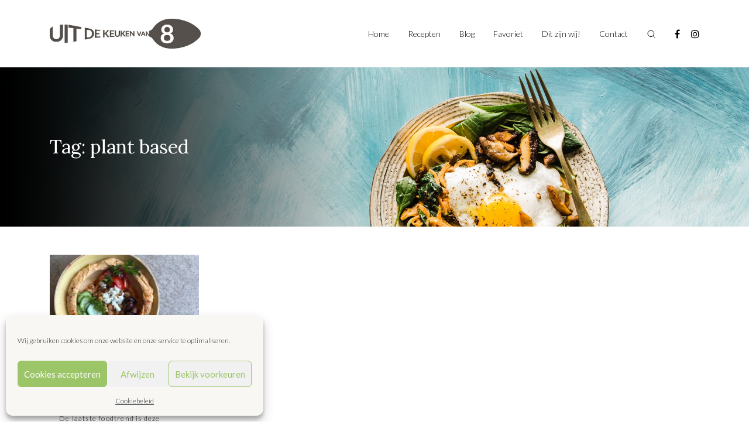

--- FILE ---
content_type: text/html; charset=UTF-8
request_url: https://uitdekeukenvan8.nl/recipe-tags/plant-based/
body_size: 11096
content:
<!DOCTYPE html>
<html lang="nl-NL" prefix="og: https://ogp.me/ns#">

<head>
	<meta charset="UTF-8">
	<meta name="viewport" content="width=device-width, initial-scale=1, shrink-to-fit=no">
	<link rel="profile" href="http://gmpg.org/xfn/11">
		<style>img:is([sizes="auto" i], [sizes^="auto," i]) { contain-intrinsic-size: 3000px 1500px }</style>
	
<!-- Search Engine Optimization door Rank Math PRO - https://rankmath.com/ -->
<title>plant based Archieven - Uit de keuken van 8</title>
<meta name="robots" content="index, follow, max-snippet:-1, max-video-preview:-1, max-image-preview:large"/>
<link rel="canonical" href="https://uitdekeukenvan8.nl/recipe-tags/plant-based/" />
<meta property="og:locale" content="nl_NL" />
<meta property="og:type" content="article" />
<meta property="og:title" content="plant based Archieven - Uit de keuken van 8" />
<meta property="og:url" content="https://uitdekeukenvan8.nl/recipe-tags/plant-based/" />
<meta property="og:site_name" content="Uit de Keuken van 8" />
<meta name="twitter:card" content="summary_large_image" />
<meta name="twitter:title" content="plant based Archieven - Uit de keuken van 8" />
<meta name="twitter:label1" content="Recipes" />
<meta name="twitter:data1" content="1" />
<script type="application/ld+json" class="rank-math-schema-pro">{"@context":"https://schema.org","@graph":[{"@type":"Person","@id":"https://uitdekeukenvan8.nl/#person","name":"Uit de Keuken van 8"},{"@type":"WebSite","@id":"https://uitdekeukenvan8.nl/#website","url":"https://uitdekeukenvan8.nl","name":"Uit de Keuken van 8","publisher":{"@id":"https://uitdekeukenvan8.nl/#person"},"inLanguage":"nl-NL"},{"@type":"CollectionPage","@id":"https://uitdekeukenvan8.nl/recipe-tags/plant-based/#webpage","url":"https://uitdekeukenvan8.nl/recipe-tags/plant-based/","name":"plant based Archieven - Uit de keuken van 8","isPartOf":{"@id":"https://uitdekeukenvan8.nl/#website"},"inLanguage":"nl-NL"}]}</script>
<!-- /Rank Math WordPress SEO plugin -->

<link rel='dns-prefetch' href='//www.googletagmanager.com' />
<link rel='dns-prefetch' href='//fonts.googleapis.com' />
<link rel="alternate" type="application/rss+xml" title="Uit de keuken van 8 &raquo; feed" href="https://uitdekeukenvan8.nl/feed/" />
<link rel="alternate" type="application/rss+xml" title="Uit de keuken van 8 &raquo; reacties feed" href="https://uitdekeukenvan8.nl/comments/feed/" />
<link rel="alternate" type="application/rss+xml" title="Uit de keuken van 8 &raquo; plant based Tag feed" href="https://uitdekeukenvan8.nl/recipe-tags/plant-based/feed/" />
<script type="text/javascript">
/* <![CDATA[ */
window._wpemojiSettings = {"baseUrl":"https:\/\/s.w.org\/images\/core\/emoji\/16.0.1\/72x72\/","ext":".png","svgUrl":"https:\/\/s.w.org\/images\/core\/emoji\/16.0.1\/svg\/","svgExt":".svg","source":{"concatemoji":"https:\/\/uitdekeukenvan8.nl\/wp-includes\/js\/wp-emoji-release.min.js?ver=6.8.3"}};
/*! This file is auto-generated */
!function(s,n){var o,i,e;function c(e){try{var t={supportTests:e,timestamp:(new Date).valueOf()};sessionStorage.setItem(o,JSON.stringify(t))}catch(e){}}function p(e,t,n){e.clearRect(0,0,e.canvas.width,e.canvas.height),e.fillText(t,0,0);var t=new Uint32Array(e.getImageData(0,0,e.canvas.width,e.canvas.height).data),a=(e.clearRect(0,0,e.canvas.width,e.canvas.height),e.fillText(n,0,0),new Uint32Array(e.getImageData(0,0,e.canvas.width,e.canvas.height).data));return t.every(function(e,t){return e===a[t]})}function u(e,t){e.clearRect(0,0,e.canvas.width,e.canvas.height),e.fillText(t,0,0);for(var n=e.getImageData(16,16,1,1),a=0;a<n.data.length;a++)if(0!==n.data[a])return!1;return!0}function f(e,t,n,a){switch(t){case"flag":return n(e,"\ud83c\udff3\ufe0f\u200d\u26a7\ufe0f","\ud83c\udff3\ufe0f\u200b\u26a7\ufe0f")?!1:!n(e,"\ud83c\udde8\ud83c\uddf6","\ud83c\udde8\u200b\ud83c\uddf6")&&!n(e,"\ud83c\udff4\udb40\udc67\udb40\udc62\udb40\udc65\udb40\udc6e\udb40\udc67\udb40\udc7f","\ud83c\udff4\u200b\udb40\udc67\u200b\udb40\udc62\u200b\udb40\udc65\u200b\udb40\udc6e\u200b\udb40\udc67\u200b\udb40\udc7f");case"emoji":return!a(e,"\ud83e\udedf")}return!1}function g(e,t,n,a){var r="undefined"!=typeof WorkerGlobalScope&&self instanceof WorkerGlobalScope?new OffscreenCanvas(300,150):s.createElement("canvas"),o=r.getContext("2d",{willReadFrequently:!0}),i=(o.textBaseline="top",o.font="600 32px Arial",{});return e.forEach(function(e){i[e]=t(o,e,n,a)}),i}function t(e){var t=s.createElement("script");t.src=e,t.defer=!0,s.head.appendChild(t)}"undefined"!=typeof Promise&&(o="wpEmojiSettingsSupports",i=["flag","emoji"],n.supports={everything:!0,everythingExceptFlag:!0},e=new Promise(function(e){s.addEventListener("DOMContentLoaded",e,{once:!0})}),new Promise(function(t){var n=function(){try{var e=JSON.parse(sessionStorage.getItem(o));if("object"==typeof e&&"number"==typeof e.timestamp&&(new Date).valueOf()<e.timestamp+604800&&"object"==typeof e.supportTests)return e.supportTests}catch(e){}return null}();if(!n){if("undefined"!=typeof Worker&&"undefined"!=typeof OffscreenCanvas&&"undefined"!=typeof URL&&URL.createObjectURL&&"undefined"!=typeof Blob)try{var e="postMessage("+g.toString()+"("+[JSON.stringify(i),f.toString(),p.toString(),u.toString()].join(",")+"));",a=new Blob([e],{type:"text/javascript"}),r=new Worker(URL.createObjectURL(a),{name:"wpTestEmojiSupports"});return void(r.onmessage=function(e){c(n=e.data),r.terminate(),t(n)})}catch(e){}c(n=g(i,f,p,u))}t(n)}).then(function(e){for(var t in e)n.supports[t]=e[t],n.supports.everything=n.supports.everything&&n.supports[t],"flag"!==t&&(n.supports.everythingExceptFlag=n.supports.everythingExceptFlag&&n.supports[t]);n.supports.everythingExceptFlag=n.supports.everythingExceptFlag&&!n.supports.flag,n.DOMReady=!1,n.readyCallback=function(){n.DOMReady=!0}}).then(function(){return e}).then(function(){var e;n.supports.everything||(n.readyCallback(),(e=n.source||{}).concatemoji?t(e.concatemoji):e.wpemoji&&e.twemoji&&(t(e.twemoji),t(e.wpemoji)))}))}((window,document),window._wpemojiSettings);
/* ]]> */
</script>
<style id='wp-emoji-styles-inline-css' type='text/css'>

	img.wp-smiley, img.emoji {
		display: inline !important;
		border: none !important;
		box-shadow: none !important;
		height: 1em !important;
		width: 1em !important;
		margin: 0 0.07em !important;
		vertical-align: -0.1em !important;
		background: none !important;
		padding: 0 !important;
	}
</style>
<link rel='stylesheet' id='wp-block-library-css' href='https://uitdekeukenvan8.nl/wp-includes/css/dist/block-library/style.min.css?ver=6.8.3' type='text/css' media='all' />
<style id='classic-theme-styles-inline-css' type='text/css'>
/*! This file is auto-generated */
.wp-block-button__link{color:#fff;background-color:#32373c;border-radius:9999px;box-shadow:none;text-decoration:none;padding:calc(.667em + 2px) calc(1.333em + 2px);font-size:1.125em}.wp-block-file__button{background:#32373c;color:#fff;text-decoration:none}
</style>
<link rel='stylesheet' id='wp-components-css' href='https://uitdekeukenvan8.nl/wp-includes/css/dist/components/style.min.css?ver=6.8.3' type='text/css' media='all' />
<link rel='stylesheet' id='wp-preferences-css' href='https://uitdekeukenvan8.nl/wp-includes/css/dist/preferences/style.min.css?ver=6.8.3' type='text/css' media='all' />
<link rel='stylesheet' id='wp-block-editor-css' href='https://uitdekeukenvan8.nl/wp-includes/css/dist/block-editor/style.min.css?ver=6.8.3' type='text/css' media='all' />
<link rel='stylesheet' id='popup-maker-block-library-style-css' href='https://uitdekeukenvan8.nl/wp-content/plugins/popup-maker/dist/packages/block-library-style.css?ver=dbea705cfafe089d65f1' type='text/css' media='all' />
<style id='global-styles-inline-css' type='text/css'>
:root{--wp--preset--aspect-ratio--square: 1;--wp--preset--aspect-ratio--4-3: 4/3;--wp--preset--aspect-ratio--3-4: 3/4;--wp--preset--aspect-ratio--3-2: 3/2;--wp--preset--aspect-ratio--2-3: 2/3;--wp--preset--aspect-ratio--16-9: 16/9;--wp--preset--aspect-ratio--9-16: 9/16;--wp--preset--color--black: #000000;--wp--preset--color--cyan-bluish-gray: #abb8c3;--wp--preset--color--white: #ffffff;--wp--preset--color--pale-pink: #f78da7;--wp--preset--color--vivid-red: #cf2e2e;--wp--preset--color--luminous-vivid-orange: #ff6900;--wp--preset--color--luminous-vivid-amber: #fcb900;--wp--preset--color--light-green-cyan: #7bdcb5;--wp--preset--color--vivid-green-cyan: #00d084;--wp--preset--color--pale-cyan-blue: #8ed1fc;--wp--preset--color--vivid-cyan-blue: #0693e3;--wp--preset--color--vivid-purple: #9b51e0;--wp--preset--color--color-palet-1: #009CA6;--wp--preset--color--color-palet-2: #298FC2;--wp--preset--color--color-palet-3: #407EC9;--wp--preset--color--color-palet-4: #1A2234;--wp--preset--color--color-palet-5: #DC4405;--wp--preset--color--color-palet-6: #FFA300;--wp--preset--color--color-palet-7: #3F4444;--wp--preset--color--color-palet-8: #ffffff;--wp--preset--gradient--vivid-cyan-blue-to-vivid-purple: linear-gradient(135deg,rgba(6,147,227,1) 0%,rgb(155,81,224) 100%);--wp--preset--gradient--light-green-cyan-to-vivid-green-cyan: linear-gradient(135deg,rgb(122,220,180) 0%,rgb(0,208,130) 100%);--wp--preset--gradient--luminous-vivid-amber-to-luminous-vivid-orange: linear-gradient(135deg,rgba(252,185,0,1) 0%,rgba(255,105,0,1) 100%);--wp--preset--gradient--luminous-vivid-orange-to-vivid-red: linear-gradient(135deg,rgba(255,105,0,1) 0%,rgb(207,46,46) 100%);--wp--preset--gradient--very-light-gray-to-cyan-bluish-gray: linear-gradient(135deg,rgb(238,238,238) 0%,rgb(169,184,195) 100%);--wp--preset--gradient--cool-to-warm-spectrum: linear-gradient(135deg,rgb(74,234,220) 0%,rgb(151,120,209) 20%,rgb(207,42,186) 40%,rgb(238,44,130) 60%,rgb(251,105,98) 80%,rgb(254,248,76) 100%);--wp--preset--gradient--blush-light-purple: linear-gradient(135deg,rgb(255,206,236) 0%,rgb(152,150,240) 100%);--wp--preset--gradient--blush-bordeaux: linear-gradient(135deg,rgb(254,205,165) 0%,rgb(254,45,45) 50%,rgb(107,0,62) 100%);--wp--preset--gradient--luminous-dusk: linear-gradient(135deg,rgb(255,203,112) 0%,rgb(199,81,192) 50%,rgb(65,88,208) 100%);--wp--preset--gradient--pale-ocean: linear-gradient(135deg,rgb(255,245,203) 0%,rgb(182,227,212) 50%,rgb(51,167,181) 100%);--wp--preset--gradient--electric-grass: linear-gradient(135deg,rgb(202,248,128) 0%,rgb(113,206,126) 100%);--wp--preset--gradient--midnight: linear-gradient(135deg,rgb(2,3,129) 0%,rgb(40,116,252) 100%);--wp--preset--font-size--small: 13px;--wp--preset--font-size--medium: 22px;--wp--preset--font-size--large: 24px;--wp--preset--font-size--x-large: 42px;--wp--preset--font-size--normal: ;--wp--preset--font-size--huge: 52px;--wp--preset--spacing--20: 0.44rem;--wp--preset--spacing--30: 0.67rem;--wp--preset--spacing--40: 1rem;--wp--preset--spacing--50: 1.5rem;--wp--preset--spacing--60: 2.25rem;--wp--preset--spacing--70: 3.38rem;--wp--preset--spacing--80: 5.06rem;--wp--preset--shadow--natural: 6px 6px 9px rgba(0, 0, 0, 0.2);--wp--preset--shadow--deep: 12px 12px 50px rgba(0, 0, 0, 0.4);--wp--preset--shadow--sharp: 6px 6px 0px rgba(0, 0, 0, 0.2);--wp--preset--shadow--outlined: 6px 6px 0px -3px rgba(255, 255, 255, 1), 6px 6px rgba(0, 0, 0, 1);--wp--preset--shadow--crisp: 6px 6px 0px rgba(0, 0, 0, 1);}:where(.is-layout-flex){gap: 0.5em;}:where(.is-layout-grid){gap: 0.5em;}body .is-layout-flex{display: flex;}.is-layout-flex{flex-wrap: wrap;align-items: center;}.is-layout-flex > :is(*, div){margin: 0;}body .is-layout-grid{display: grid;}.is-layout-grid > :is(*, div){margin: 0;}:where(.wp-block-columns.is-layout-flex){gap: 2em;}:where(.wp-block-columns.is-layout-grid){gap: 2em;}:where(.wp-block-post-template.is-layout-flex){gap: 1.25em;}:where(.wp-block-post-template.is-layout-grid){gap: 1.25em;}.has-black-color{color: var(--wp--preset--color--black) !important;}.has-cyan-bluish-gray-color{color: var(--wp--preset--color--cyan-bluish-gray) !important;}.has-white-color{color: var(--wp--preset--color--white) !important;}.has-pale-pink-color{color: var(--wp--preset--color--pale-pink) !important;}.has-vivid-red-color{color: var(--wp--preset--color--vivid-red) !important;}.has-luminous-vivid-orange-color{color: var(--wp--preset--color--luminous-vivid-orange) !important;}.has-luminous-vivid-amber-color{color: var(--wp--preset--color--luminous-vivid-amber) !important;}.has-light-green-cyan-color{color: var(--wp--preset--color--light-green-cyan) !important;}.has-vivid-green-cyan-color{color: var(--wp--preset--color--vivid-green-cyan) !important;}.has-pale-cyan-blue-color{color: var(--wp--preset--color--pale-cyan-blue) !important;}.has-vivid-cyan-blue-color{color: var(--wp--preset--color--vivid-cyan-blue) !important;}.has-vivid-purple-color{color: var(--wp--preset--color--vivid-purple) !important;}.has-black-background-color{background-color: var(--wp--preset--color--black) !important;}.has-cyan-bluish-gray-background-color{background-color: var(--wp--preset--color--cyan-bluish-gray) !important;}.has-white-background-color{background-color: var(--wp--preset--color--white) !important;}.has-pale-pink-background-color{background-color: var(--wp--preset--color--pale-pink) !important;}.has-vivid-red-background-color{background-color: var(--wp--preset--color--vivid-red) !important;}.has-luminous-vivid-orange-background-color{background-color: var(--wp--preset--color--luminous-vivid-orange) !important;}.has-luminous-vivid-amber-background-color{background-color: var(--wp--preset--color--luminous-vivid-amber) !important;}.has-light-green-cyan-background-color{background-color: var(--wp--preset--color--light-green-cyan) !important;}.has-vivid-green-cyan-background-color{background-color: var(--wp--preset--color--vivid-green-cyan) !important;}.has-pale-cyan-blue-background-color{background-color: var(--wp--preset--color--pale-cyan-blue) !important;}.has-vivid-cyan-blue-background-color{background-color: var(--wp--preset--color--vivid-cyan-blue) !important;}.has-vivid-purple-background-color{background-color: var(--wp--preset--color--vivid-purple) !important;}.has-black-border-color{border-color: var(--wp--preset--color--black) !important;}.has-cyan-bluish-gray-border-color{border-color: var(--wp--preset--color--cyan-bluish-gray) !important;}.has-white-border-color{border-color: var(--wp--preset--color--white) !important;}.has-pale-pink-border-color{border-color: var(--wp--preset--color--pale-pink) !important;}.has-vivid-red-border-color{border-color: var(--wp--preset--color--vivid-red) !important;}.has-luminous-vivid-orange-border-color{border-color: var(--wp--preset--color--luminous-vivid-orange) !important;}.has-luminous-vivid-amber-border-color{border-color: var(--wp--preset--color--luminous-vivid-amber) !important;}.has-light-green-cyan-border-color{border-color: var(--wp--preset--color--light-green-cyan) !important;}.has-vivid-green-cyan-border-color{border-color: var(--wp--preset--color--vivid-green-cyan) !important;}.has-pale-cyan-blue-border-color{border-color: var(--wp--preset--color--pale-cyan-blue) !important;}.has-vivid-cyan-blue-border-color{border-color: var(--wp--preset--color--vivid-cyan-blue) !important;}.has-vivid-purple-border-color{border-color: var(--wp--preset--color--vivid-purple) !important;}.has-vivid-cyan-blue-to-vivid-purple-gradient-background{background: var(--wp--preset--gradient--vivid-cyan-blue-to-vivid-purple) !important;}.has-light-green-cyan-to-vivid-green-cyan-gradient-background{background: var(--wp--preset--gradient--light-green-cyan-to-vivid-green-cyan) !important;}.has-luminous-vivid-amber-to-luminous-vivid-orange-gradient-background{background: var(--wp--preset--gradient--luminous-vivid-amber-to-luminous-vivid-orange) !important;}.has-luminous-vivid-orange-to-vivid-red-gradient-background{background: var(--wp--preset--gradient--luminous-vivid-orange-to-vivid-red) !important;}.has-very-light-gray-to-cyan-bluish-gray-gradient-background{background: var(--wp--preset--gradient--very-light-gray-to-cyan-bluish-gray) !important;}.has-cool-to-warm-spectrum-gradient-background{background: var(--wp--preset--gradient--cool-to-warm-spectrum) !important;}.has-blush-light-purple-gradient-background{background: var(--wp--preset--gradient--blush-light-purple) !important;}.has-blush-bordeaux-gradient-background{background: var(--wp--preset--gradient--blush-bordeaux) !important;}.has-luminous-dusk-gradient-background{background: var(--wp--preset--gradient--luminous-dusk) !important;}.has-pale-ocean-gradient-background{background: var(--wp--preset--gradient--pale-ocean) !important;}.has-electric-grass-gradient-background{background: var(--wp--preset--gradient--electric-grass) !important;}.has-midnight-gradient-background{background: var(--wp--preset--gradient--midnight) !important;}.has-small-font-size{font-size: var(--wp--preset--font-size--small) !important;}.has-medium-font-size{font-size: var(--wp--preset--font-size--medium) !important;}.has-large-font-size{font-size: var(--wp--preset--font-size--large) !important;}.has-x-large-font-size{font-size: var(--wp--preset--font-size--x-large) !important;}
:where(.wp-block-post-template.is-layout-flex){gap: 1.25em;}:where(.wp-block-post-template.is-layout-grid){gap: 1.25em;}
:where(.wp-block-columns.is-layout-flex){gap: 2em;}:where(.wp-block-columns.is-layout-grid){gap: 2em;}
:root :where(.wp-block-pullquote){font-size: 1.5em;line-height: 1.6;}
</style>
<link rel='stylesheet' id='cmplz-general-css' href='https://uitdekeukenvan8.nl/wp-content/plugins/complianz-gdpr/assets/css/cookieblocker.min.css?ver=1763589991' type='text/css' media='all' />
<link rel='stylesheet' id='keukenvan8-styles-css' href='https://uitdekeukenvan8.nl/wp-content/themes/uitdekeukenvan8/css/theme.min.css?ver=0.0.1.1705930573' type='text/css' media='all' />
<link rel='stylesheet' id='typekit-styles-css' href='https://fonts.googleapis.com/css?family=Lato%3A300%2C300i%2C400%2C400i%2C700%2C700i%2C900%2C900i%7CLora%3A400%2C400i%2C700%2C700i&#038;display=swap&#038;ver=6.8.3' type='text/css' media='all' />
<script type="text/javascript" src="https://uitdekeukenvan8.nl/wp-includes/js/jquery/jquery.min.js?ver=3.7.1" id="jquery-core-js"></script>

<!-- Google tag (gtag.js) snippet toegevoegd door Site Kit -->
<!-- Google Analytics snippet toegevoegd door Site Kit -->
<script type="text/javascript" src="https://www.googletagmanager.com/gtag/js?id=G-JR68K79SG9" id="google_gtagjs-js" async></script>
<script type="text/javascript" id="google_gtagjs-js-after">
/* <![CDATA[ */
window.dataLayer = window.dataLayer || [];function gtag(){dataLayer.push(arguments);}
gtag("set","linker",{"domains":["uitdekeukenvan8.nl"]});
gtag("js", new Date());
gtag("set", "developer_id.dZTNiMT", true);
gtag("config", "G-JR68K79SG9");
/* ]]> */
</script>
<meta name="generator" content="Site Kit by Google 1.170.0" />			<style>.cmplz-hidden {
					display: none !important;
				}</style><meta name="mobile-web-app-capable" content="yes">
<meta name="apple-mobile-web-app-capable" content="yes">
<meta name="apple-mobile-web-app-title" content="Uit de keuken van 8 - Inspiratie van 8 culinaire vrouwen">
<link rel="icon" href="https://uitdekeukenvan8.nl/wp-content/uploads/2020/11/cropped-cropped-icon-32x32.png" sizes="32x32" />
<link rel="icon" href="https://uitdekeukenvan8.nl/wp-content/uploads/2020/11/cropped-cropped-icon-192x192.png" sizes="192x192" />
<link rel="apple-touch-icon" href="https://uitdekeukenvan8.nl/wp-content/uploads/2020/11/cropped-cropped-icon-180x180.png" />
<meta name="msapplication-TileImage" content="https://uitdekeukenvan8.nl/wp-content/uploads/2020/11/cropped-cropped-icon-270x270.png" />
		<style type="text/css" id="wp-custom-css">
			.navbar .header-container .navbar-brand img {
	max-width: none;
}



.pum-content {
	background: #fff url(https://uitdekeukenvan8.nl/wp-content/uploads/2020/11/Newsletter.png);
    background-size: cover;
		background-position: 50% 50%;
    padding: 4rem 2rem;
    width: 425px;
    height: 360px;
}

@media (max-width: 768px) {
	.pum-content {
		width: 100% !important;
	}
}

@media (max-width: 425px) {
	.pum-container {
		left: 0px !important;
		width: 100% !important;
		margin-bottom: 0 !important;
	}
	
	.pum-content p {
		display: none;
	}
	
}

.pum-content h3 {
	color: white;
	
}

.pum-content p {
	color: white;
	font-size: 14px;
	line-height: 24px;
}

.pum-content input {
	padding: 4px 8px !important;
	
}

.pum-content .gform_wrapper form ul.gform_fields li.gfield {
	margin: 0;
}



/* Maatwerk card-block aanpassingen */
.block-cards {
	padding: 0;
}
.block-cards .card-item {
	position: relative;
	padding-top: 66%;
	margin-bottom: 30px;
}
.block-cards .card-item:hover {
	transform: scale(1,1);
}
.block-cards .card-item:before {
	content: '';
	position: absolute;
	top: 0;
	left: 0;
	right: 0;
	bottom: 0;
	background: linear-gradient(0deg, #000 0%, rgba(0, 0, 0, 0.00) 57.11%);
}
.block-cards .card-item span {
	position: absolute;
	top: 13px;
	left: 16px;
	padding: 4px 8px;
	background: #9CC568;
	color: #fff;
	font-size: 14px;
	font-style: normal;
	font-weight: 400;
	line-height: normal;
}
.block-cards .card-item h3 {
	position: absolute;
	bottom: 24px;
	left: 16px;
	margin: 0;
	padding: 0;
	color: #fff;
	font-size: 14px;
	font-style: normal;
	font-weight: 400;
	line-height: 20px;
	transition: .2s all ease-out;
}
.block-cards .card-item:hover h3 {
	color: #9CC568;
}



.hidden-block {
	display: none;
}		</style>
		<noscript><style>.perfmatters-lazy[data-src]{display:none !important;}</style></noscript><style>.perfmatters-lazy-youtube{position:relative;width:100%;max-width:100%;height:0;padding-bottom:56.23%;overflow:hidden}.perfmatters-lazy-youtube img{position:absolute;top:0;right:0;bottom:0;left:0;display:block;width:100%;max-width:100%;height:auto;margin:auto;border:none;cursor:pointer;transition:.5s all;-webkit-transition:.5s all;-moz-transition:.5s all}.perfmatters-lazy-youtube img:hover{-webkit-filter:brightness(75%)}.perfmatters-lazy-youtube .play{position:absolute;top:50%;left:50%;right:auto;width:68px;height:48px;margin-left:-34px;margin-top:-24px;background:url(https://uitdekeukenvan8.nl/wp-content/plugins/perfmatters/img/youtube.svg) no-repeat;background-position:center;background-size:cover;pointer-events:none;filter:grayscale(1)}.perfmatters-lazy-youtube:hover .play{filter:grayscale(0)}.perfmatters-lazy-youtube iframe{position:absolute;top:0;left:0;width:100%;height:100%;z-index:99}.wp-has-aspect-ratio .wp-block-embed__wrapper{position:relative;}.wp-has-aspect-ratio .perfmatters-lazy-youtube{position:absolute;top:0;right:0;bottom:0;left:0;width:100%;height:100%;padding-bottom:0}</style></head>

<body data-cmplz=1 class="archive tax-rffw_recipe_tags term-plant-based term-3765 wp-embed-responsive wp-theme-uitdekeukenvan8 group-blog hfeed">
		<div class="site" id="page">

		<div id="wrapper-navbar" itemscope itemtype="http://schema.org/WebSite" class="js-navbar">
			<nav class="navbar navbar-expand-md navbar-light">
				<div class="container">
					<div class="header-container">

						<a href="https://uitdekeukenvan8.nl/" class="navbar-brand logo" rel="home">
							<img src="data:image/svg+xml,%3Csvg%20xmlns=&#039;http://www.w3.org/2000/svg&#039;%20width=&#039;0&#039;%20height=&#039;0&#039;%20viewBox=&#039;0%200%200%200&#039;%3E%3C/svg%3E" class="img-fluid logo-black perfmatters-lazy" alt="keukenvan8" data-src="https://uitdekeukenvan8.nl/wp-content/themes/uitdekeukenvan8/images/logo.png" /><noscript><img src="https://uitdekeukenvan8.nl/wp-content/themes/uitdekeukenvan8/images/logo.png" class="img-fluid logo-black" alt="keukenvan8"></noscript>
							<img src="data:image/svg+xml,%3Csvg%20xmlns=&#039;http://www.w3.org/2000/svg&#039;%20width=&#039;0&#039;%20height=&#039;0&#039;%20viewBox=&#039;0%200%200%200&#039;%3E%3C/svg%3E" class="img-fluid logo-white perfmatters-lazy" alt="keukenvan8" data-src="https://uitdekeukenvan8.nl/wp-content/themes/uitdekeukenvan8/images/logo-mobile-white.png" /><noscript><img src="https://uitdekeukenvan8.nl/wp-content/themes/uitdekeukenvan8/images/logo-mobile-white.png" class="img-fluid logo-white" alt="keukenvan8"></noscript>
						</a>

						<!-- The Secondary Menu goes here -->
						<div id="navbarPrimary" class="d-none d-md-block"><ul id="main-menu" class="navbar-nav ml-auto"><li itemscope="itemscope" itemtype="https://www.schema.org/SiteNavigationElement" id="menu-item-99" class="menu-item menu-item-type-post_type menu-item-object-page menu-item-home menu-item-99 nav-item"><a title="Home" href="https://uitdekeukenvan8.nl/" class="nav-link">Home</a></li>
<li itemscope="itemscope" itemtype="https://www.schema.org/SiteNavigationElement" id="menu-item-10313" class="menu-item menu-item-type-post_type menu-item-object-page menu-item-10313 nav-item"><a title="Recepten" href="https://uitdekeukenvan8.nl/recepten/" class="nav-link">Recepten</a></li>
<li itemscope="itemscope" itemtype="https://www.schema.org/SiteNavigationElement" id="menu-item-10240" class="menu-item menu-item-type-post_type menu-item-object-page menu-item-10240 nav-item"><a title="Blog" href="https://uitdekeukenvan8.nl/blog/" class="nav-link">Blog</a></li>
<li itemscope="itemscope" itemtype="https://www.schema.org/SiteNavigationElement" id="menu-item-10455" class="menu-item menu-item-type-taxonomy menu-item-object-category menu-item-10455 nav-item"><a title="Favoriet" href="https://uitdekeukenvan8.nl/category/favoriet/" class="nav-link">Favoriet</a></li>
<li itemscope="itemscope" itemtype="https://www.schema.org/SiteNavigationElement" id="menu-item-125" class="menu-item menu-item-type-post_type menu-item-object-page menu-item-125 nav-item"><a title="Dit zijn wij!" href="https://uitdekeukenvan8.nl/wie-zijn-wij/" class="nav-link">Dit zijn wij!</a></li>
<li itemscope="itemscope" itemtype="https://www.schema.org/SiteNavigationElement" id="menu-item-124" class="menu-item menu-item-type-post_type menu-item-object-page menu-item-124 nav-item"><a title="Contact" href="https://uitdekeukenvan8.nl/neem-contact-met-ons-op/" class="nav-link">Contact</a></li>
</ul></div>
						<div class="navbar-btns">
							<button class="navbar-search-toggler" type="button" aria-label="Toggle search"></button>

							<button class="navbar-toggler" type="button" aria-label="Toggle navigation">
								<span class="navbar-toggler-icon"></span>
							</button>
						</div>
													<div class="navbar-widgets d-none d-md-flex">
								<div id="custom_html-2" class="widget_text navbar-widget widget_custom_html "><div class="textwidget custom-html-widget"><a href="https://www.facebook.com/uitdekeukenvan8/" target="_blank"><i class="fa fa-facebook"></i></a> <a href="https://www.instagram.com/uitdekeukenvan8/?hl=nl" target="_blank"><i class="fa fa-instagram"></i></a></div></div>							</div>
						
						<div id="navbarMobile">

							<div class="navbarMobile-header">

								<img src="data:image/svg+xml,%3Csvg%20xmlns=&#039;http://www.w3.org/2000/svg&#039;%20width=&#039;0&#039;%20height=&#039;0&#039;%20viewBox=&#039;0%200%200%200&#039;%3E%3C/svg%3E" class="img-fluid navbarMobile-brand perfmatters-lazy" alt="keukenvan8" data-src="https://uitdekeukenvan8.nl/wp-content/themes/uitdekeukenvan8/images/logo-mobile.png" /><noscript><img src="https://uitdekeukenvan8.nl/wp-content/themes/uitdekeukenvan8/images/logo-mobile.png" class="img-fluid navbarMobile-brand" alt="keukenvan8"></noscript>

								<div class="header-btns">
									<button class="navbar-toggler" type="button" aria-label="Toggle navigation">
										<svg width="24" height="24" viewBox="0 0 24 24" fill="none" xmlns="http://www.w3.org/2000/svg">
											<path fill-rule="evenodd" clip-rule="evenodd" d="M12 10.6087L18.6087 4L20 5.3913L13.3913 12L20 18.6087L18.6087 20L12 13.3913L5.3913 20L4 18.6087L10.6087 12L4 5.3913L5.3913 4L12 10.6087Z" fill="black" />
										</svg>
									</button>

									<button class="navbar-search-toggler" type="button" aria-label="Toggle search">
										<svg class="navbar-search-toggler-icon" width="16" height="16" viewBox="0 0 16 16" fill="none" xmlns="http://www.w3.org/2000/svg">
											<path d="M7.33333 12.6667C10.2789 12.6667 12.6667 10.2789 12.6667 7.33333C12.6667 4.38781 10.2789 2 7.33333 2C4.38781 2 2 4.38781 2 7.33333C2 10.2789 4.38781 12.6667 7.33333 12.6667Z" stroke="black" stroke-linecap="round" stroke-linejoin="round" />
											<path d="M14.0001 14L11.1001 11.1" stroke="black" stroke-linecap="round" stroke-linejoin="round" />
										</svg>
									</button>

																			<div class="navbar-widgets">
											<div id="custom_html-2" class="widget_text navbar-widget widget_custom_html "><div class="textwidget custom-html-widget"><a href="https://www.facebook.com/uitdekeukenvan8/" target="_blank"><i class="fa fa-facebook"></i></a> <a href="https://www.instagram.com/uitdekeukenvan8/?hl=nl" target="_blank"><i class="fa fa-instagram"></i></a></div></div>										</div>
									
								</div>

							</div>


							<div id="navbarMobile-navs">

								<!-- The Primary Menu goes here -->
								<div id="navbarMobile1" class="menu-hoofdmenu-container"><ul id="main-menu" class="navbar-nav ml-auto"><li itemscope="itemscope" itemtype="https://www.schema.org/SiteNavigationElement" class="menu-item menu-item-type-post_type menu-item-object-page menu-item-home menu-item-99 nav-item"><a title="Home" href="https://uitdekeukenvan8.nl/" class="nav-link">Home</a></li>
<li itemscope="itemscope" itemtype="https://www.schema.org/SiteNavigationElement" class="menu-item menu-item-type-post_type menu-item-object-page menu-item-10313 nav-item"><a title="Recepten" href="https://uitdekeukenvan8.nl/recepten/" class="nav-link">Recepten</a></li>
<li itemscope="itemscope" itemtype="https://www.schema.org/SiteNavigationElement" class="menu-item menu-item-type-post_type menu-item-object-page menu-item-10240 nav-item"><a title="Blog" href="https://uitdekeukenvan8.nl/blog/" class="nav-link">Blog</a></li>
<li itemscope="itemscope" itemtype="https://www.schema.org/SiteNavigationElement" class="menu-item menu-item-type-taxonomy menu-item-object-category menu-item-10455 nav-item"><a title="Favoriet" href="https://uitdekeukenvan8.nl/category/favoriet/" class="nav-link">Favoriet</a></li>
<li itemscope="itemscope" itemtype="https://www.schema.org/SiteNavigationElement" class="menu-item menu-item-type-post_type menu-item-object-page menu-item-125 nav-item"><a title="Dit zijn wij!" href="https://uitdekeukenvan8.nl/wie-zijn-wij/" class="nav-link">Dit zijn wij!</a></li>
<li itemscope="itemscope" itemtype="https://www.schema.org/SiteNavigationElement" class="menu-item menu-item-type-post_type menu-item-object-page menu-item-124 nav-item"><a title="Contact" href="https://uitdekeukenvan8.nl/neem-contact-met-ons-op/" class="nav-link">Contact</a></li>
</ul></div>
								<!-- The Secondary Menu goes here -->
								
							</div>

						</div>

					</div>
				</div><!-- .container -->

			</nav><!-- .site-navigation -->

		</div><!-- #wrapper-navbar end -->



		<div class="navbar-search">
			<div class="container">

				<h1 class="display-4">Waar ben je naar op zoek?</h1>

				
<form method="get" id="searchform" action="https://uitdekeukenvan8.nl/" role="search">
	<label class="sr-only" for="s">Zoek</label>
	<div class="input-group">
		<input class="field form-control" id="s" name="s" type="text" placeholder="Zoekterm" value="">
		<span class="input-group-append">
			<input class="submit btn" id="searchsubmit" name="submit" type="submit"	value="Zoek">
		</span>
	</div>
</form>

				<button class="navbar-search-toggler" type="button" aria-label="Toggle search">
					<svg width="16" height="16" viewBox="0 0 16 16" fill="none" xmlns="http://www.w3.org/2000/svg">
						<path fill-rule="evenodd" clip-rule="evenodd" d="M8 6.6087L14.6087 0L16 1.3913L9.3913 8L16 14.6087L14.6087 16L8 9.3913L1.3913 16L0 14.6087L6.6087 8L0 1.3913L1.3913 0L8 6.6087Z" fill="black" />
					</svg>
				</button>
			</div>
		</div>
<div class="wrapper" id="archive-wrapper">
	<div id="content">

		
<header class="entry-header page-header small-header archive-header "  style="background-image:url(https://uitdekeukenvan8.nl/wp-content/themes/uitdekeukenvan8/images/default.png);">
  <div class="container">
    <div class="row">
      <div class="col-12">
        <div class="header-content">

                    <h1 class="page-title">Tag: <span>plant based</span></h1>

        </div>
      </div>
    </div>
  </div>
</header>

		<main class="site-main" id="main">
			<div class="container">
									<div class="index-grid post-grid">
						<div class="row align-items-top">
																						<div class="col-md-3 col-12">
									
<div class="item-card">
	<div class="item-image-wrapper">
	  <div class="item-image">
			<a href="https://uitdekeukenvan8.nl/recept/10061/" class="item-image-bg perfmatters-lazy" style data-bg="https://uitdekeukenvan8.nl/wp-content/uploads/2020/06/Hummus-bowl-links-liggend-1-300x225.jpg" ></a>
										<div class="tags">
											<a href="https://uitdekeukenvan8.nl/recipe-tags/eenvoudig/">#eenvoudig</a>
																	<a href="https://uitdekeukenvan8.nl/recipe-tags/gezond/">#gezond</a>
										</div>
				  </div>
	</div>
  <div class="item-content">
    <div class="meta">
							Lunch - 			      	27 juni 2020    </div>
    	<h3><a href="https://uitdekeukenvan8.nl/recept/10061/">Zomerse hummusbowl</a></h3>
    <p>De laatste foodtrend is deze hummusbowl. Met deze presentatie zet je heel snel een lekkere snack op tafel. Zeker als je kant en klare hummus gebruikt. Schep de hummus met een lepel in een diep bord of kom en vorm met de bolle kant van een lepel een kommetje door het bord te draaien. Vul daarna op met lekkere goodies zoals fetakaas, olijven, stukjes tomaat en komkommer. Garneer met verse kruiden en bestrooi met ras el hanout, paprikapoeder of pul biber. Schenk voor extra smaak en smeuïgheid lekkere olijfolie eroverheen.</p>
		<a href="https://uitdekeukenvan8.nl/recept/10061/" class="read-more">Lees meer</a>
  </div>
</div>
								</div>
													</div>
					</div>

									</div>
			</main><!-- #main -->

			<!-- The pagination component -->
			
	</div><!-- #content -->

	</div><!-- #archive-wrapper -->


			<div class="wrapper" id="wrapper-footer">
				<footer class="site-footer" id="colophon">
					<div class="container">
						<div class="row">
							<div class="col-6">
																	<div class="footer-bottom-left">
										<div id="text-2" class="footer-bottom-left-widget widget_text ">			<div class="textwidget"><p>Copyright 2020 &#8220;Uit de keuken van 8&#8221; | All rights reserved<br />
Voor meer informatie: <a href="mailto:tilly@bureausintnicolaas.nl">tilly@bureausintnicolaas.nl</a><br />
<br />
Geproduceerd door <a href="https://redfactory.nl" target="_blank" rel="noopener">Red Factory</a></p>
</div>
		</div>									</div>
															</div>
							<div class="col-6">
																	<div class="footer-bottom-right">
										<div id="nav_menu-2" class="footer-bottom-right-widget widget_nav_menu "><div class="menu-hoofdmenu-container"><ul id="menu-hoofdmenu" class="menu"><li class="menu-item menu-item-type-post_type menu-item-object-page menu-item-home menu-item-99"><a href="https://uitdekeukenvan8.nl/">Home</a></li>
<li class="menu-item menu-item-type-post_type menu-item-object-page menu-item-10313"><a href="https://uitdekeukenvan8.nl/recepten/">Recepten</a></li>
<li class="menu-item menu-item-type-post_type menu-item-object-page menu-item-10240"><a href="https://uitdekeukenvan8.nl/blog/">Blog</a></li>
<li class="menu-item menu-item-type-taxonomy menu-item-object-category menu-item-10455"><a href="https://uitdekeukenvan8.nl/category/favoriet/">Favoriet</a></li>
<li class="menu-item menu-item-type-post_type menu-item-object-page menu-item-125"><a href="https://uitdekeukenvan8.nl/wie-zijn-wij/">Dit zijn wij!</a></li>
<li class="menu-item menu-item-type-post_type menu-item-object-page menu-item-124"><a href="https://uitdekeukenvan8.nl/neem-contact-met-ons-op/">Contact</a></li>
</ul></div></div>									</div>
															</div>
						</div>
					</div>
				</footer>
			</div>

			<script type="speculationrules">
{"prefetch":[{"source":"document","where":{"and":[{"href_matches":"\/*"},{"not":{"href_matches":["\/wp-*.php","\/wp-admin\/*","\/wp-content\/uploads\/*","\/wp-content\/*","\/wp-content\/plugins\/*","\/wp-content\/themes\/uitdekeukenvan8\/*","\/*\\?(.+)"]}},{"not":{"selector_matches":"a[rel~=\"nofollow\"]"}},{"not":{"selector_matches":".no-prefetch, .no-prefetch a"}}]},"eagerness":"conservative"}]}
</script>

<!-- Consent Management powered by Complianz | GDPR/CCPA Cookie Consent https://wordpress.org/plugins/complianz-gdpr -->
<div id="cmplz-cookiebanner-container"><div class="cmplz-cookiebanner cmplz-hidden banner-1 bottom-minimal optin cmplz-bottom-left cmplz-categories-type-view-preferences" aria-modal="true" data-nosnippet="true" role="dialog" aria-live="polite" aria-labelledby="cmplz-header-1-optin" aria-describedby="cmplz-message-1-optin">
	<div class="cmplz-header">
		<div class="cmplz-logo"></div>
		<div class="cmplz-title" id="cmplz-header-1-optin">Beheer cookie toestemming</div>
		<div class="cmplz-close" tabindex="0" role="button" aria-label="Dialoogvenster sluiten">
			<svg aria-hidden="true" focusable="false" data-prefix="fas" data-icon="times" class="svg-inline--fa fa-times fa-w-11" role="img" xmlns="http://www.w3.org/2000/svg" viewBox="0 0 352 512"><path fill="currentColor" d="M242.72 256l100.07-100.07c12.28-12.28 12.28-32.19 0-44.48l-22.24-22.24c-12.28-12.28-32.19-12.28-44.48 0L176 189.28 75.93 89.21c-12.28-12.28-32.19-12.28-44.48 0L9.21 111.45c-12.28 12.28-12.28 32.19 0 44.48L109.28 256 9.21 356.07c-12.28 12.28-12.28 32.19 0 44.48l22.24 22.24c12.28 12.28 32.2 12.28 44.48 0L176 322.72l100.07 100.07c12.28 12.28 32.2 12.28 44.48 0l22.24-22.24c12.28-12.28 12.28-32.19 0-44.48L242.72 256z"></path></svg>
		</div>
	</div>

	<div class="cmplz-divider cmplz-divider-header"></div>
	<div class="cmplz-body">
		<div class="cmplz-message" id="cmplz-message-1-optin">Wij gebruiken cookies om onze website en onze service te optimaliseren.</div>
		<!-- categories start -->
		<div class="cmplz-categories">
			<details class="cmplz-category cmplz-functional" >
				<summary>
						<span class="cmplz-category-header">
							<span class="cmplz-category-title">Functioneel</span>
							<span class='cmplz-always-active'>
								<span class="cmplz-banner-checkbox">
									<input type="checkbox"
										   id="cmplz-functional-optin"
										   data-category="cmplz_functional"
										   class="cmplz-consent-checkbox cmplz-functional"
										   size="40"
										   value="1"/>
									<label class="cmplz-label" for="cmplz-functional-optin"><span class="screen-reader-text">Functioneel</span></label>
								</span>
								Altijd actief							</span>
							<span class="cmplz-icon cmplz-open">
								<svg xmlns="http://www.w3.org/2000/svg" viewBox="0 0 448 512"  height="18" ><path d="M224 416c-8.188 0-16.38-3.125-22.62-9.375l-192-192c-12.5-12.5-12.5-32.75 0-45.25s32.75-12.5 45.25 0L224 338.8l169.4-169.4c12.5-12.5 32.75-12.5 45.25 0s12.5 32.75 0 45.25l-192 192C240.4 412.9 232.2 416 224 416z"/></svg>
							</span>
						</span>
				</summary>
				<div class="cmplz-description">
					<span class="cmplz-description-functional">The technical storage or access is strictly necessary for the legitimate purpose of enabling the use of a specific service explicitly requested by the subscriber or user, or for the sole purpose of carrying out the transmission of a communication over an electronic communications network.</span>
				</div>
			</details>

			<details class="cmplz-category cmplz-preferences" >
				<summary>
						<span class="cmplz-category-header">
							<span class="cmplz-category-title">Voorkeuren</span>
							<span class="cmplz-banner-checkbox">
								<input type="checkbox"
									   id="cmplz-preferences-optin"
									   data-category="cmplz_preferences"
									   class="cmplz-consent-checkbox cmplz-preferences"
									   size="40"
									   value="1"/>
								<label class="cmplz-label" for="cmplz-preferences-optin"><span class="screen-reader-text">Voorkeuren</span></label>
							</span>
							<span class="cmplz-icon cmplz-open">
								<svg xmlns="http://www.w3.org/2000/svg" viewBox="0 0 448 512"  height="18" ><path d="M224 416c-8.188 0-16.38-3.125-22.62-9.375l-192-192c-12.5-12.5-12.5-32.75 0-45.25s32.75-12.5 45.25 0L224 338.8l169.4-169.4c12.5-12.5 32.75-12.5 45.25 0s12.5 32.75 0 45.25l-192 192C240.4 412.9 232.2 416 224 416z"/></svg>
							</span>
						</span>
				</summary>
				<div class="cmplz-description">
					<span class="cmplz-description-preferences">De technische opslag of toegang is noodzakelijk voor het legitieme doel voorkeuren op te slaan die niet door de abonnee of gebruiker zijn aangevraagd.</span>
				</div>
			</details>

			<details class="cmplz-category cmplz-statistics" >
				<summary>
						<span class="cmplz-category-header">
							<span class="cmplz-category-title">Statistieken</span>
							<span class="cmplz-banner-checkbox">
								<input type="checkbox"
									   id="cmplz-statistics-optin"
									   data-category="cmplz_statistics"
									   class="cmplz-consent-checkbox cmplz-statistics"
									   size="40"
									   value="1"/>
								<label class="cmplz-label" for="cmplz-statistics-optin"><span class="screen-reader-text">Statistieken</span></label>
							</span>
							<span class="cmplz-icon cmplz-open">
								<svg xmlns="http://www.w3.org/2000/svg" viewBox="0 0 448 512"  height="18" ><path d="M224 416c-8.188 0-16.38-3.125-22.62-9.375l-192-192c-12.5-12.5-12.5-32.75 0-45.25s32.75-12.5 45.25 0L224 338.8l169.4-169.4c12.5-12.5 32.75-12.5 45.25 0s12.5 32.75 0 45.25l-192 192C240.4 412.9 232.2 416 224 416z"/></svg>
							</span>
						</span>
				</summary>
				<div class="cmplz-description">
					<span class="cmplz-description-statistics">The technical storage or access that is used exclusively for statistical purposes.</span>
					<span class="cmplz-description-statistics-anonymous">De technische opslag of toegang die uitsluitend wordt gebruikt voor anonieme statistische doeleinden. Zonder dagvaarding, vrijwillige naleving door uw Internet Service Provider, of aanvullende gegevens van een derde partij, kan informatie die alleen voor dit doel wordt opgeslagen of opgehaald gewoonlijk niet worden gebruikt om je te identificeren.</span>
				</div>
			</details>
			<details class="cmplz-category cmplz-marketing" >
				<summary>
						<span class="cmplz-category-header">
							<span class="cmplz-category-title">Marketing</span>
							<span class="cmplz-banner-checkbox">
								<input type="checkbox"
									   id="cmplz-marketing-optin"
									   data-category="cmplz_marketing"
									   class="cmplz-consent-checkbox cmplz-marketing"
									   size="40"
									   value="1"/>
								<label class="cmplz-label" for="cmplz-marketing-optin"><span class="screen-reader-text">Marketing</span></label>
							</span>
							<span class="cmplz-icon cmplz-open">
								<svg xmlns="http://www.w3.org/2000/svg" viewBox="0 0 448 512"  height="18" ><path d="M224 416c-8.188 0-16.38-3.125-22.62-9.375l-192-192c-12.5-12.5-12.5-32.75 0-45.25s32.75-12.5 45.25 0L224 338.8l169.4-169.4c12.5-12.5 32.75-12.5 45.25 0s12.5 32.75 0 45.25l-192 192C240.4 412.9 232.2 416 224 416z"/></svg>
							</span>
						</span>
				</summary>
				<div class="cmplz-description">
					<span class="cmplz-description-marketing">The technical storage or access is required to create user profiles to send advertising, or to track the user on a website or across several websites for similar marketing purposes.</span>
				</div>
			</details>
		</div><!-- categories end -->
			</div>

	<div class="cmplz-links cmplz-information">
		<ul>
			<li><a class="cmplz-link cmplz-manage-options cookie-statement" href="#" data-relative_url="#cmplz-manage-consent-container">Beheer opties</a></li>
			<li><a class="cmplz-link cmplz-manage-third-parties cookie-statement" href="#" data-relative_url="#cmplz-cookies-overview">Beheer diensten</a></li>
			<li><a class="cmplz-link cmplz-manage-vendors tcf cookie-statement" href="#" data-relative_url="#cmplz-tcf-wrapper">Beheer {vendor_count} leveranciers</a></li>
			<li><a class="cmplz-link cmplz-external cmplz-read-more-purposes tcf" target="_blank" rel="noopener noreferrer nofollow" href="https://cookiedatabase.org/tcf/purposes/" aria-label="Lees meer over TCF-doelen op Cookie Database">Lees meer over deze doeleinden</a></li>
		</ul>
			</div>

	<div class="cmplz-divider cmplz-footer"></div>

	<div class="cmplz-buttons">
		<button class="cmplz-btn cmplz-accept">Cookies accepteren</button>
		<button class="cmplz-btn cmplz-deny">Afwijzen</button>
		<button class="cmplz-btn cmplz-view-preferences">Bekijk voorkeuren</button>
		<button class="cmplz-btn cmplz-save-preferences">Voorkeuren bewaren</button>
		<a class="cmplz-btn cmplz-manage-options tcf cookie-statement" href="#" data-relative_url="#cmplz-manage-consent-container">Bekijk voorkeuren</a>
			</div>

	
	<div class="cmplz-documents cmplz-links">
		<ul>
			<li><a class="cmplz-link cookie-statement" href="#" data-relative_url="">{title}</a></li>
			<li><a class="cmplz-link privacy-statement" href="#" data-relative_url="">{title}</a></li>
			<li><a class="cmplz-link impressum" href="#" data-relative_url="">{title}</a></li>
		</ul>
			</div>
</div>
</div>
					<div id="cmplz-manage-consent" data-nosnippet="true"><button class="cmplz-btn cmplz-hidden cmplz-manage-consent manage-consent-1">Beheer toestemming</button>

</div><script type="text/javascript" src="https://uitdekeukenvan8.nl/wp-content/themes/uitdekeukenvan8/js/theme.min.js?ver=0.0.1.1705930576" id="keukenvan8-scripts-js"></script>
<script type="text/javascript" id="perfmatters-lazy-load-js-before">
/* <![CDATA[ */
window.lazyLoadOptions={elements_selector:"img[data-src],.perfmatters-lazy,.perfmatters-lazy-css-bg",thresholds:"0px 0px",class_loading:"pmloading",class_loaded:"pmloaded",callback_loaded:function(element){if(element.tagName==="IFRAME"){if(element.classList.contains("pmloaded")){if(typeof window.jQuery!="undefined"){if(jQuery.fn.fitVids){jQuery(element).parent().fitVids()}}}}}};window.addEventListener("LazyLoad::Initialized",function(e){var lazyLoadInstance=e.detail.instance;var target=document.querySelector("body");var observer=new MutationObserver(function(mutations){lazyLoadInstance.update()});var config={childList:!0,subtree:!0};observer.observe(target,config);});function perfmattersLazyLoadYouTube(e){var t=document.createElement("iframe"),r="ID?";r+=0===e.dataset.query.length?"":e.dataset.query+"&",r+="autoplay=1",t.setAttribute("src",r.replace("ID",e.dataset.src)),t.setAttribute("frameborder","0"),t.setAttribute("allowfullscreen","1"),t.setAttribute("allow","accelerometer; autoplay; encrypted-media; gyroscope; picture-in-picture"),e.replaceChild(t,e.firstChild)}
/* ]]> */
</script>
<script type="text/javascript" async src="https://uitdekeukenvan8.nl/wp-content/plugins/perfmatters/js/lazyload.min.js?ver=2.5.5" id="perfmatters-lazy-load-js"></script>
<script type="text/javascript" id="cmplz-cookiebanner-js-extra">
/* <![CDATA[ */
var complianz = {"prefix":"cmplz_","user_banner_id":"1","set_cookies":[],"block_ajax_content":"","banner_version":"28","version":"7.4.4","store_consent":"","do_not_track_enabled":"","consenttype":"optin","region":"eu","geoip":"","dismiss_timeout":"","disable_cookiebanner":"","soft_cookiewall":"","dismiss_on_scroll":"","cookie_expiry":"365","url":"https:\/\/uitdekeukenvan8.nl\/wp-json\/complianz\/v1\/","locale":"lang=nl&locale=nl_NL","set_cookies_on_root":"","cookie_domain":"","current_policy_id":"21","cookie_path":"\/","categories":{"statistics":"statistieken","marketing":"marketing"},"tcf_active":"","placeholdertext":"Klik om {category} cookies te accepteren en deze inhoud in te schakelen","css_file":"https:\/\/uitdekeukenvan8.nl\/wp-content\/uploads\/complianz\/css\/banner-{banner_id}-{type}.css?v=28","page_links":{"eu":{"cookie-statement":{"title":"Cookiebeleid ","url":"https:\/\/uitdekeukenvan8.nl\/cookiebeleid-eu\/"}}},"tm_categories":"","forceEnableStats":"","preview":"","clean_cookies":"","aria_label":"Klik om {category} cookies te accepteren en deze inhoud in te schakelen"};
/* ]]> */
</script>
<script defer type="text/javascript" src="https://uitdekeukenvan8.nl/wp-content/plugins/complianz-gdpr/cookiebanner/js/complianz.min.js?ver=1763589991" id="cmplz-cookiebanner-js"></script>

		</div>
	</body>
</html>
